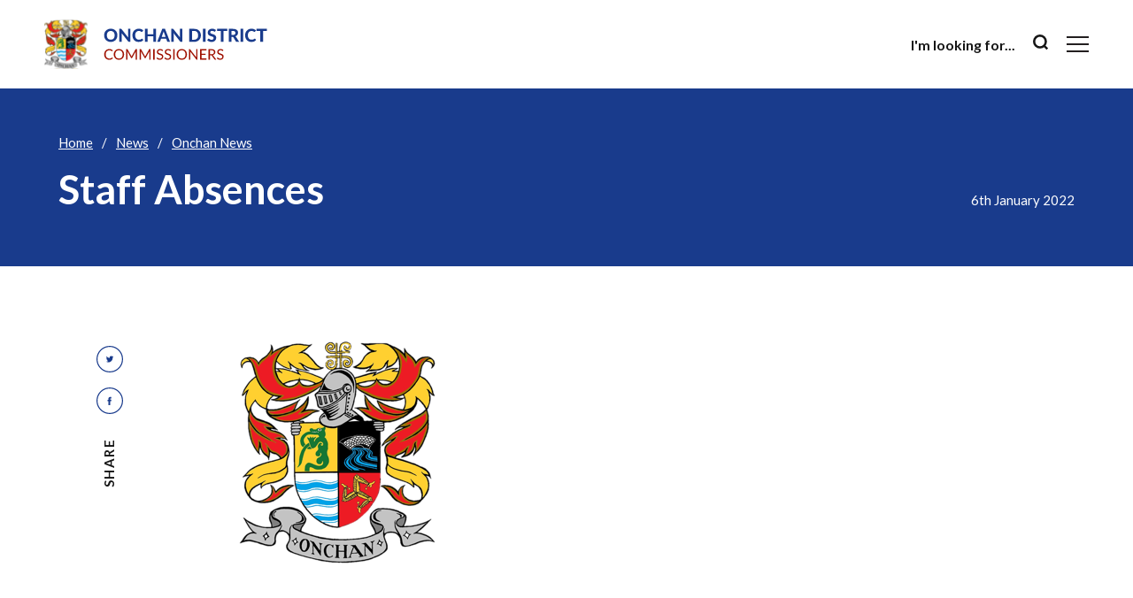

--- FILE ---
content_type: text/html; charset=utf-8
request_url: https://www.onchan.org.im/news/onchan-news/staffabsences
body_size: 3881
content:
<!doctype html>
<html lang="en">

<head>
	<meta charset="utf-8">
<meta name="viewport" content="width=device-width, initial-scale=1, shrink-to-fit=no">
<meta name="theme-color" content="#193B8C" />
<title>Staff Absences  - Onchan Commissioners</title>
<meta name="description" content="Staff Absences " />
<link rel="apple-touch-icon-precomposed" sizes="57x57" href="/assets/images/favicons/apple-touch-icon-57x57.png" />
<link rel="apple-touch-icon-precomposed" sizes="114x114" href="/assets/images/favicons/apple-touch-icon-114x114.png" />
<link rel="apple-touch-icon-precomposed" sizes="72x72" href="/assets/images/favicons/apple-touch-icon-72x72.png" />
<link rel="apple-touch-icon-precomposed" sizes="144x144" href="/assets/images/favicons/apple-touch-icon-144x144.png" />
<link rel="apple-touch-icon-precomposed" sizes="60x60" href="/assets/images/favicons/apple-touch-icon-60x60.png" />
<link rel="apple-touch-icon-precomposed" sizes="120x120" href="/assets/images/favicons/apple-touch-icon-120x120.png" />
<link rel="apple-touch-icon-precomposed" sizes="76x76" href="/assets/images/favicons/apple-touch-icon-76x76.png" />
<link rel="apple-touch-icon-precomposed" sizes="152x152" href="/assets/images/favicons/apple-touch-icon-152x152.png" />
<link rel="icon" type="image/png" href="/assets/images/favicons/favicon-196x196.png" sizes="196x196" />
<link rel="icon" type="image/png" href="/assets/images/favicons/favicon-96x96.png" sizes="96x96" />
<link rel="icon" type="image/png" href="/assets/images/favicons/favicon-32x32.png" sizes="32x32" />
<link rel="icon" type="image/png" href="/assets/images/favicons/favicon-16x16.png" sizes="16x16" />
<link rel="icon" type="image/png" href="/assets/images/favicons/favicon-128.png" sizes="128x128" />
<meta name="msapplication-TileImage" content="/assets/images/favicons/mstile-144x144.png" />
<meta name="msapplication-square70x70logo" content="/assets/images/favicons/mstile-70x70.png" />
<meta name="msapplication-square150x150logo" content="/assets/images/favicons/mstile-150x150.png" />
<meta name="msapplication-wide310x150logo" content="/assets/images/favicons/mstile-310x150.png" />
<meta name="msapplication-square310x310logo" content="/assets/images/favicons/mstile-310x310.png" />
<link rel="preconnect" href="https://cdn.jsdelivr.net" />
<link rel="stylesheet preload" as="style" href="https://cdn.jsdelivr.net/npm/bootstrap@5.1.3/dist/css/bootstrap.min.css" integrity="sha384-1BmE4kWBq78iYhFldvKuhfTAU6auU8tT94WrHftjDbrCEXSU1oBoqyl2QvZ6jIW3" crossorigin="anonymous">
<link rel="stylesheet preload" as="style" href="https://cdn.jsdelivr.net/npm/swiper@6.4.15/swiper-bundle.min.css" />
<link rel="stylesheet preload" as="style" href="/assets/css/style.css?1763388953">
<meta property="og:url" content="https://www.onchan.org.im/news/onchan-news/staffabsences" />
<meta property="og:type" content="article" />
<meta property="og:title" content="Staff Absences " />
<meta property="og:description" content="Staff Absences " />
<link rel="canonical" href="https://www.onchan.org.im/news/onchan-news/staffabsences" />
<script src="/assets/3rdParty/scripts/lazysizes.min.js" async=""></script>
<script>
  (function(i, s, o, g, r, a, m) {
      i['GoogleAnalyticsObject'] = r;
      i[r] = i[r] || function() {
          (i[r].q = i[r].q || []).push(arguments)
      }, i[r].l = 1 * new Date();
      a = s.createElement(o),
      m = s.getElementsByTagName(o)[0];
      a.async = 1;
      a.src = g;
      m.parentNode.insertBefore(a, m)
  })(window, document, 'script', '//www.google-analytics.com/analytics.js', 'ga');
  ga('create', 'UA-46061084-1', 'onchan.org.im');
  ga('send', 'pageview');
</script>
</head>

<body>

	<header>
	<div class="header-fix">
		<div class="collapse navbar-collapse" id="navbarToggler">
      <div class="left-col">
        <ul class="navbar-nav">
          <li class="nav-item">
            <a class="nav-link" href="/your-commissioners">About</a>
          </li>
          <li class="nav-item">
            <a class="nav-link" href="/library">Library</a>
          </li>
          <li class="nav-item">
            <a class="nav-link" href="/services">Services</a>
          </li>
          <li class="nav-item">
            <a class="nav-link" href="/public-information">Public Information</a>
          </li>
          <li class="nav-item">
            <a class="nav-link" href="/recreation/community-centre">Onchan Hub</a>
          </li>
          <li class="nav-item">
            <a class="nav-link" href="/recreation">Parks and Open Spaces</a>
          </li>
          <li class="nav-item">
            <a class="nav-link" href="/clubs-societies">Clubs & Societies</a>
          </li>
          <li class="nav-item">
            <a class="nav-link" href="/news">News</a>
          </li>
          <li class="nav-item">
            <a class="nav-link" href="/whats-on">Events</a>
          </li>
          <li class="nav-item">
            <a class="nav-link" href="/contact-us">Contact Us</a>
          </li>
        </ul>
      </div>
      <div class="right-col">
        <div class="row justify-content-between">
          <div class="col-md-6">
            <ul class="header-box-link">
              <li>
                <a href="/pay-online">
                  <p class="title">Pay</p>
                  <span>Make a payment</span>
                </a>
              </li>
              <li>
                <a href="/report-a-problem">
                  <p class="title">Report</p>
                  <span>Report a problem</span>
                </a>
              </li>
              <li>
                <a href="/news">
                  <p class="title">News</p>
                  <span>Latest updates</span>
                </a>
              </li>
            </ul>
          </div>
          <div class="col-md-6 col-lg-5 cta-info">
            <div class="sectionTitle">Visit Us</div>
            <p>Onchan District Commissioners<br>
Hawthorn Villa<br>
79 Main Road<br>
Onchan<br>
Isle of Man<br>
IM3 1RD</p>
            <div class="mb-md-3 pb-lg-3"></div>
            <div class="sectionTitle">Call Us</div>
            <div><strong>Out of Hours Number: </strong>07624 493314</div>
            <div><strong>Landline: </strong>01624 675564</div>
          </div>
        </div>
      </div>
    </div>
		<div class="container-fluid">
      <nav class="navbar">
        <a class="navbar-brand" href="/"><img src="/assets/images/logo.svg" alt="Onchan"></a>
        <div class="d-flex">
          <div class="search">
            <strong>I'm looking for...</strong>
            <span class="fa-search"></span>
          </div>
          <button class="navbar-toggler" type="button" data-toggle="collapse" data-target="#navbarToggler" aria-controls="navbarToggler" aria-expanded="false" aria-label="Toggle navigation">
            <span></span>
            <span></span>
            <span></span>
          </button>
        </div>
      </nav>
    </div>
	</div>
</header>

	<div class="head">
		<div class="container">
			<nav aria-label="breadcrumb">
				<ol class="breadcrumb">
					<li class="breadcrumb-item"><a href="/">Home</a></li>
					<li class="breadcrumb-item"><a href="/news">News</a></li>
					<li class="breadcrumb-item"><a href="/news/onchan-news">Onchan News</a></li>
				</ol>
			</nav>
			<div class="row align-items-end">
				<div class="col-md-10">
					<h1>Staff Absences </h1>
				</div>
				<div class="col-md-2 text-end">
					<time datetime="2022-01-06">6th January 2022</time>
				</div>
			</div>
		</div>
	</div>

	<div class="content">
		<div class="container">
			<div class="row flex-md-row-reverse justify-content-md-end">
				<article class="col-md-8">

					<div class="contentSlider">
						<div class="swiper-container">
							<div class="swiper-wrapper">
																<div class="swiper-slide">
									<img src="https://onchan.s3.eu-west-1.amazonaws.com/transparent-crest_015.png" alt="">
								</div>
															</div>
													</div>
					</div>
					<p>We would like to advise that the Authority are experiencing some staff absences. However, we will endeavour to keep our essential services running to the best of our ability.</p>
<p><br />Your patience and understanding would be appreciated.</p>
<p><br />Onchan District Commissioners apologise for any inconvenience this may cause.</p>				</article>
				<aside class="col-md-2">
					<div class="social-fix-wrapper">
						<div id="social-fix" class="social-dark">
							<ul>
								<li><a href="https://twitter.com/home?status=https%3A%2F%2Fwww.onchan.org.im%2Fnews%2Fonchan-news%2Fstaffabsences" title="Share on Twitter" rel="noopener noreferrer" target="_blank" class="ico-sn-dark-tw"></a></li>
								<li><a href="https://www.facebook.com/sharer/sharer.php?u=https%3A%2F%2Fwww.onchan.org.im%2Fnews%2Fonchan-news%2Fstaffabsences" title="Share on Facebook" rel="noopener noreferrer" target="_blank" class="ico-sn-dark-fb"></a></li>
							</ul>
							<span>Share</span>
						</div>
					</div>
				</aside>
			</div>
		</div>
	</div>
	<div class="my-content">
		<div class="container">
			<div class="row">
				<div class="col-md-8 offset-md-2">
					<h2>Latest News</h2>
					<div class="row-cards-list">
						<ul>
														<li>
								<a href="/news/onchan-news/ttrn100303">
									<div class="row align-items-center">
										<div class="col-md-5 col-xl-4">
											<div class="pic-wrapper">
												<div class="pic lazyload" data-bg=""></div>
											</div>
										</div>
										<div class="col-md-7 col-xl-8">
											<div class="text">
												<div class="title">MAIN ROAD & ELM TREE ROAD (ONCHAN) TEMPORARY PROHIBITION OF PARKING</div>
												<p>...<p>
												<time datetime="2026-01-23">23rd January 2026</time>
											</div>
										</div>
									</div>
								</a>
							</li>
														<li>
								<a href="/news/onchan-news/road-traffic-order-20-mph">
									<div class="row align-items-center">
										<div class="col-md-5 col-xl-4">
											<div class="pic-wrapper">
												<div class="pic lazyload" data-bg="https://onchan.s3.eu-west-1.amazonaws.com/thumb/20mph.jpg"></div>
											</div>
										</div>
										<div class="col-md-7 col-xl-8">
											<div class="text">
												<div class="title">SPEED LIMITS (VARIOUS ROADS) (EAST AREA) ORDER 2025 </div>
												<p>The Department of Infrastructure gives notice that it has made the following Order under the Road Traffic Regulation Act 1985 –
Speed L......<p>
												<time datetime="2026-01-16">16th January 2026</time>
											</div>
										</div>
									</div>
								</a>
							</li>
														<li>
								<a href="/news/onchan-news/local-government-amendment-bill-statement-on-behalf-of-the-board-of-onchan-district-commissioners">
									<div class="row align-items-center">
										<div class="col-md-5 col-xl-4">
											<div class="pic-wrapper">
												<div class="pic lazyload" data-bg="https://onchan.s3.eu-west-1.amazonaws.com/thumb/tynwald-house-from-church%282%29_cc104691.jpg"></div>
											</div>
										</div>
										<div class="col-md-7 col-xl-8">
											<div class="text">
												<div class="title">Local Government (Amendment) Bill – Statement on Behalf of the Board of Onchan District Commissioners</div>
												<p>Tomorrow (Tuesday, 13 January 2025), the Members of the House of Keys will debate a Bill that local authorities island wide, including On......<p>
												<time datetime="2026-01-12">12th January 2026</time>
											</div>
										</div>
									</div>
								</a>
							</li>
													</ul>
						<a href="/news" class="btn btn-mt">See all news</a>
					</div>
				</div>
			</div>
		</div>
	</div>

	<footer>
	<div class="container">
		<p class="logo">Onchan Commissioners</p>
		<div class="cta-social">
			<div>
				<p><p>Proud supporters of the Traa dy Liooar<br />Scheme in association with <a href="https://www.dementiafriends.org.uk/WEBTrainingDetails?id=a052000000RaFseAAF&amp;user_type=#.YuEIsezMKi4" target="_blank" rel="noopener">Dementia Friends</a>.</p></p>
			</div>
			<div class="social">
								<a href="https://www.facebook.com/pages/Onchan-District-Commissioners/109539592463085" target="_blank" rel="noopener noreferrer" class="ico-sn-fb" title="Follow us on Facebook"></a>
																<a href="https://www.instagram.com/onchancommissioners/" target="_blank" rel="noopener noreferrer" class="ico-sn-ig" title="Follow us on Instagram"></a>
							</div>
		</div>
		<div class="copy-links">
			<p class="links">
				<span>
					<a href="/contact-us">Contact Us</a>
										<a href="/legal/accessibility">Accessibility</a></span>
										<a href="/legal/privacy">Privacy Policy </a></span>
										<a href="/legal/terms-of-use">Terms of Use</a></span>
										<a href="/legal/cookies">Cookie Policy</a></span>
										<span class="webBy">Website by <a rel="noopener noreferrer" target="_blank" href="http://www.dotperformance.com">DotPerformance</a>
				</span>
			</p>
			<p>&copy; Onchan District Commissioners 2026.</p>
		</div>
	</div>

</footer>

<div class="big-search">
	<button id="btn-search-close" class="btn btn--search-close" aria-label="Close search form">
		<svg xmlns="http://www.w3.org/2000/svg" width="30" height="30" viewBox="0 0 492 492">
			<path d="M300.188 246L484.14 62.04c5.06-5.064 7.852-11.82 7.86-19.024 0-7.208-2.792-13.972-7.86-19.028L468.02 7.872C462.952 2.796 456.196.016 448.984.016c-7.2 0-13.956 2.78-19.024 7.856L246.008 191.82 62.048 7.872C56.988 2.796 50.228.016 43.02.016c-7.2 0-13.96 2.78-19.02 7.856L7.872 23.988c-10.496 10.496-10.496 27.568 0 38.052L191.828 246 7.872 429.952C2.808 435.024.02 441.78.02 448.984c0 7.204 2.788 13.96 7.852 19.028l16.124 16.116c5.06 5.072 11.824 7.856 19.02 7.856 7.208 0 13.968-2.784 19.028-7.856l183.96-183.952 183.952 183.952c5.068 5.072 11.824 7.856 19.024 7.856h.008c7.204 0 13.96-2.784 19.028-7.856l16.12-16.116c5.06-5.064 7.852-11.824 7.852-19.028 0-7.204-2.792-13.96-7.852-19.028L300.188 246z" fill="#ffffff" data-original="#193B8C" xmlns="http://www.w3.org/2000/svg"/>
		</svg>
	</button>
	<form class="search__form" action="/search" method="post">
		<input class="search__input" name="search" type="search" placeholder="" autocomplete="off" autocorrect="off" autocapitalize="off" spellcheck="false" />
		<span class="search__info">Hit enter to search or ESC to close</span>
	</form>
</div>

<script src="https://cdn.jsdelivr.net/npm/jquery@3.6.0/dist/jquery.min.js"></script>
<script src="https://cdn.jsdelivr.net/npm/bootstrap@5.1.3/dist/js/bootstrap.bundle.min.js" integrity="sha384-ka7Sk0Gln4gmtz2MlQnikT1wXgYsOg+OMhuP+IlRH9sENBO0LRn5q+8nbTov4+1p" crossorigin="anonymous"></script>
<script src="https://cdn.jsdelivr.net/npm/swiper@6.4.15/swiper-bundle.min.js"></script>
<script src="https://cdn.jsdelivr.net/npm/gsap@3.12.5/dist/gsap.min.js"></script>
<script src="https://cdn.jsdelivr.net/npm/gsap@3.12.5/dist/ScrollTrigger.min.js"></script>
<script src="/assets/scripts/misc.js"></script>
	
</body>
</html>


--- FILE ---
content_type: image/svg+xml
request_url: https://www.onchan.org.im/assets/images/logo.svg
body_size: 143765
content:
<svg width="276" height="60" viewBox="0 0 276 60" fill="none" xmlns="http://www.w3.org/2000/svg" xmlns:xlink="http://www.w3.org/1999/xlink">
<path d="M90.1617 19.014C90.1617 20.18 89.9637 21.2617 89.5677 22.259C89.1791 23.2563 88.6254 24.118 87.9067 24.844C87.1954 25.57 86.3374 26.142 85.3327 26.56C84.3281 26.9707 83.2134 27.176 81.9887 27.176C80.7641 27.176 79.6494 26.9707 78.6447 26.56C77.6401 26.142 76.7784 25.57 76.0597 24.844C75.3411 24.118 74.7837 23.2563 74.3877 22.259C73.9991 21.2617 73.8047 20.18 73.8047 19.014C73.8047 17.848 73.9991 16.77 74.3877 15.78C74.7837 14.7827 75.3411 13.921 76.0597 13.195C76.7784 12.469 77.6401 11.9007 78.6447 11.49C79.6494 11.072 80.7641 10.863 81.9887 10.863C83.2134 10.863 84.3281 11.072 85.3327 11.49C86.3374 11.9007 87.1954 12.4727 87.9067 13.206C88.6254 13.932 89.1791 14.7937 89.5677 15.791C89.9637 16.781 90.1617 17.8553 90.1617 19.014ZM86.7847 19.014C86.7847 18.178 86.6747 17.43 86.4547 16.77C86.2347 16.1027 85.9157 15.538 85.4977 15.076C85.0871 14.6067 84.5847 14.251 83.9907 14.009C83.4041 13.7597 82.7367 13.635 81.9887 13.635C81.2407 13.635 80.5697 13.7597 79.9757 14.009C79.3817 14.251 78.8757 14.6067 78.4577 15.076C78.0471 15.538 77.7317 16.1027 77.5117 16.77C77.2917 17.43 77.1817 18.178 77.1817 19.014C77.1817 19.8573 77.2917 20.6127 77.5117 21.28C77.7317 21.94 78.0471 22.501 78.4577 22.963C78.8757 23.425 79.3817 23.7807 79.9757 24.03C80.5697 24.272 81.2407 24.393 81.9887 24.393C82.7367 24.393 83.4041 24.272 83.9907 24.03C84.5847 23.7807 85.0871 23.425 85.4977 22.963C85.9157 22.501 86.2347 21.94 86.4547 21.28C86.6747 20.6127 86.7847 19.8573 86.7847 19.014ZM106.245 11.039V27H104.54C104.283 27 104.067 26.9597 103.891 26.879C103.715 26.791 103.542 26.6443 103.374 26.439L95.4208 16.319C95.4428 16.5757 95.4574 16.8287 95.4648 17.078C95.4794 17.3273 95.4868 17.5583 95.4868 17.771V27H92.5718V11.039H94.3098C94.4491 11.039 94.5664 11.0463 94.6618 11.061C94.7644 11.0683 94.8561 11.094 94.9368 11.138C95.0174 11.1747 95.0944 11.226 95.1678 11.292C95.2411 11.358 95.3218 11.446 95.4098 11.556L103.418 21.72C103.388 21.4413 103.366 21.1737 103.352 20.917C103.337 20.653 103.33 20.4037 103.33 20.169V11.039H106.245ZM120.455 23.073C120.639 23.073 120.793 23.139 120.917 23.271L122.226 24.668C121.581 25.4893 120.778 26.1127 119.817 26.538C118.864 26.9633 117.727 27.176 116.407 27.176C115.212 27.176 114.138 26.9743 113.184 26.571C112.231 26.1603 111.421 25.592 110.753 24.866C110.086 24.14 109.573 23.2783 109.213 22.281C108.854 21.2837 108.674 20.1947 108.674 19.014C108.674 18.222 108.759 17.4703 108.927 16.759C109.103 16.0403 109.356 15.3803 109.686 14.779C110.016 14.1777 110.412 13.635 110.874 13.151C111.344 12.667 111.872 12.2563 112.458 11.919C113.045 11.5743 113.683 11.314 114.372 11.138C115.069 10.9547 115.81 10.863 116.594 10.863C117.181 10.863 117.735 10.9143 118.255 11.017C118.783 11.1197 119.275 11.2627 119.729 11.446C120.184 11.6293 120.602 11.853 120.983 12.117C121.372 12.3737 121.72 12.656 122.028 12.964L120.917 14.482C120.851 14.5773 120.767 14.6617 120.664 14.735C120.562 14.8083 120.422 14.845 120.246 14.845C120.07 14.845 119.891 14.7827 119.707 14.658C119.531 14.5333 119.311 14.394 119.047 14.24C118.791 14.086 118.464 13.9467 118.068 13.822C117.68 13.6973 117.185 13.635 116.583 13.635C115.916 13.635 115.304 13.756 114.746 13.998C114.189 14.24 113.709 14.592 113.305 15.054C112.909 15.5087 112.601 16.0697 112.381 16.737C112.161 17.4043 112.051 18.1633 112.051 19.014C112.051 19.872 112.169 20.6383 112.403 21.313C112.645 21.9803 112.972 22.545 113.382 23.007C113.8 23.469 114.284 23.821 114.834 24.063C115.392 24.2977 115.986 24.415 116.616 24.415C116.99 24.415 117.328 24.3967 117.628 24.36C117.936 24.3233 118.219 24.261 118.475 24.173C118.739 24.085 118.985 23.9713 119.212 23.832C119.447 23.6927 119.682 23.5167 119.916 23.304C119.997 23.238 120.081 23.183 120.169 23.139C120.257 23.095 120.353 23.073 120.455 23.073ZM137.762 11.039V27H134.44V20.125H127.411V27H124.089V11.039H127.411V17.815H134.44V11.039H137.762ZM149.531 20.939L147.804 16.055C147.701 15.7983 147.591 15.4977 147.474 15.153C147.364 14.8083 147.258 14.4343 147.155 14.031C147.052 14.4417 146.942 14.823 146.825 15.175C146.715 15.5197 146.609 15.8203 146.506 16.077L144.79 20.939H149.531ZM155.075 27H152.512C152.226 27 151.991 26.934 151.808 26.802C151.632 26.6627 151.5 26.4867 151.412 26.274L150.334 23.227H143.976L142.898 26.274C142.825 26.4573 142.696 26.626 142.513 26.78C142.33 26.9267 142.099 27 141.82 27H139.235L145.472 11.039H148.849L155.075 27ZM170.225 11.039V27H168.52C168.264 27 168.047 26.9597 167.871 26.879C167.695 26.791 167.523 26.6443 167.354 26.439L159.401 16.319C159.423 16.5757 159.438 16.8287 159.445 17.078C159.46 17.3273 159.467 17.5583 159.467 17.771V27H156.552V11.039H158.29C158.43 11.039 158.547 11.0463 158.642 11.061C158.745 11.0683 158.837 11.094 158.917 11.138C158.998 11.1747 159.075 11.226 159.148 11.292C159.222 11.358 159.302 11.446 159.39 11.556L167.398 21.72C167.369 21.4413 167.347 21.1737 167.332 20.917C167.318 20.653 167.31 20.4037 167.31 20.169V11.039H170.225ZM193.1 19.014C193.1 20.18 192.902 21.2543 192.506 22.237C192.117 23.2123 191.563 24.052 190.845 24.756C190.133 25.46 189.275 26.01 188.271 26.406C187.266 26.802 186.151 27 184.927 27H178.789V11.039H184.927C186.151 11.039 187.266 11.237 188.271 11.633C189.275 12.029 190.133 12.5827 190.845 13.294C191.563 13.998 192.117 14.8377 192.506 15.813C192.902 16.7883 193.1 17.8553 193.1 19.014ZM189.712 19.014C189.712 18.178 189.602 17.4263 189.382 16.759C189.162 16.0917 188.846 15.527 188.436 15.065C188.025 14.603 187.523 14.2473 186.929 13.998C186.342 13.7487 185.675 13.624 184.927 13.624H182.111V24.415H184.927C185.675 24.415 186.342 24.294 186.929 24.052C187.523 23.8027 188.025 23.447 188.436 22.985C188.846 22.5157 189.162 21.9473 189.382 21.28C189.602 20.6127 189.712 19.8573 189.712 19.014ZM198.847 27H195.525V11.039H198.847V27ZM210.831 14.097C210.728 14.2657 210.622 14.3903 210.512 14.471C210.409 14.5443 210.274 14.581 210.105 14.581C209.944 14.581 209.768 14.526 209.577 14.416C209.394 14.2987 209.177 14.174 208.928 14.042C208.679 13.91 208.393 13.789 208.07 13.679C207.747 13.5617 207.37 13.503 206.937 13.503C206.174 13.503 205.602 13.6753 205.221 14.02C204.84 14.3573 204.649 14.801 204.649 15.351C204.649 15.703 204.752 15.9963 204.957 16.231C205.17 16.4583 205.445 16.6563 205.782 16.825C206.127 16.9937 206.515 17.144 206.948 17.276C207.381 17.408 207.824 17.5547 208.279 17.716C208.734 17.87 209.177 18.0533 209.61 18.266C210.043 18.4787 210.428 18.7463 210.765 19.069C211.11 19.3917 211.385 19.7877 211.59 20.257C211.803 20.719 211.909 21.2837 211.909 21.951C211.909 22.677 211.781 23.359 211.524 23.997C211.275 24.6277 210.912 25.1813 210.435 25.658C209.958 26.1273 209.368 26.4977 208.664 26.769C207.967 27.0403 207.175 27.176 206.288 27.176C205.782 27.176 205.276 27.1247 204.77 27.022C204.271 26.9193 203.787 26.7763 203.318 26.593C202.856 26.4097 202.42 26.1897 202.009 25.933C201.598 25.6763 201.239 25.3903 200.931 25.075L201.899 23.513C201.98 23.3957 202.086 23.3003 202.218 23.227C202.35 23.1463 202.489 23.106 202.636 23.106C202.834 23.106 203.043 23.1793 203.263 23.326C203.483 23.4727 203.736 23.634 204.022 23.81C204.308 23.986 204.638 24.1473 205.012 24.294C205.393 24.4407 205.848 24.514 206.376 24.514C207.146 24.514 207.74 24.338 208.158 23.986C208.583 23.634 208.796 23.1097 208.796 22.413C208.796 22.0097 208.69 21.6833 208.477 21.434C208.272 21.1847 208 20.9757 207.663 20.807C207.326 20.6383 206.941 20.4953 206.508 20.378C206.075 20.2533 205.632 20.1177 205.177 19.971C204.722 19.8243 204.279 19.6483 203.846 19.443C203.413 19.2377 203.028 18.9663 202.691 18.629C202.354 18.2917 202.079 17.8737 201.866 17.375C201.661 16.8763 201.558 16.2567 201.558 15.516C201.558 14.922 201.675 14.3463 201.91 13.789C202.145 13.2317 202.489 12.7367 202.944 12.304C203.399 11.8713 203.956 11.523 204.616 11.259C205.283 10.995 206.046 10.863 206.904 10.863C207.865 10.863 208.752 11.0133 209.566 11.314C210.387 11.6073 211.08 12.018 211.645 12.546L210.831 14.097ZM225.599 13.701H220.935V27H217.624V13.701H212.96V11.039H225.599V13.701ZM232.574 18.596C233.109 18.596 233.571 18.53 233.96 18.398C234.348 18.2587 234.667 18.0717 234.917 17.837C235.166 17.595 235.349 17.3127 235.467 16.99C235.584 16.6673 235.643 16.3153 235.643 15.934C235.643 15.1787 235.39 14.592 234.884 14.174C234.385 13.756 233.622 13.547 232.596 13.547H230.88V18.596H232.574ZM240.307 27H237.326C236.768 27 236.365 26.7873 236.116 26.362L233.08 21.467C232.955 21.2763 232.816 21.137 232.662 21.049C232.515 20.961 232.295 20.917 232.002 20.917H230.88V27H227.58V11.039H232.596C233.71 11.039 234.664 11.1563 235.456 11.391C236.248 11.6183 236.897 11.9373 237.403 12.348C237.909 12.7587 238.279 13.25 238.514 13.822C238.748 14.3867 238.866 15.01 238.866 15.692C238.866 16.22 238.789 16.7223 238.635 17.199C238.488 17.6683 238.272 18.0973 237.986 18.486C237.7 18.8747 237.348 19.2193 236.93 19.52C236.512 19.8207 236.035 20.0627 235.5 20.246C235.712 20.3633 235.91 20.5063 236.094 20.675C236.277 20.8363 236.442 21.0307 236.589 21.258L240.307 27ZM245.189 27H241.867V11.039H245.189V27ZM259.395 23.073C259.578 23.073 259.732 23.139 259.857 23.271L261.166 24.668C260.521 25.4893 259.718 26.1127 258.757 26.538C257.804 26.9633 256.667 27.176 255.347 27.176C254.152 27.176 253.077 26.9743 252.124 26.571C251.171 26.1603 250.36 25.592 249.693 24.866C249.026 24.14 248.512 23.2783 248.153 22.281C247.794 21.2837 247.614 20.1947 247.614 19.014C247.614 18.222 247.698 17.4703 247.867 16.759C248.043 16.0403 248.296 15.3803 248.626 14.779C248.956 14.1777 249.352 13.635 249.814 13.151C250.283 12.667 250.811 12.2563 251.398 11.919C251.985 11.5743 252.623 11.314 253.312 11.138C254.009 10.9547 254.749 10.863 255.534 10.863C256.121 10.863 256.674 10.9143 257.195 11.017C257.723 11.1197 258.214 11.2627 258.669 11.446C259.124 11.6293 259.542 11.853 259.923 12.117C260.312 12.3737 260.66 12.656 260.968 12.964L259.857 14.482C259.791 14.5773 259.707 14.6617 259.604 14.735C259.501 14.8083 259.362 14.845 259.186 14.845C259.01 14.845 258.83 14.7827 258.647 14.658C258.471 14.5333 258.251 14.394 257.987 14.24C257.73 14.086 257.404 13.9467 257.008 13.822C256.619 13.6973 256.124 13.635 255.523 13.635C254.856 13.635 254.243 13.756 253.686 13.998C253.129 14.24 252.648 14.592 252.245 15.054C251.849 15.5087 251.541 16.0697 251.321 16.737C251.101 17.4043 250.991 18.1633 250.991 19.014C250.991 19.872 251.108 20.6383 251.343 21.313C251.585 21.9803 251.911 22.545 252.322 23.007C252.74 23.469 253.224 23.821 253.774 24.063C254.331 24.2977 254.925 24.415 255.556 24.415C255.93 24.415 256.267 24.3967 256.568 24.36C256.876 24.3233 257.158 24.261 257.415 24.173C257.679 24.085 257.925 23.9713 258.152 23.832C258.387 23.6927 258.621 23.5167 258.856 23.304C258.937 23.238 259.021 23.183 259.109 23.139C259.197 23.095 259.292 23.073 259.395 23.073ZM274.326 13.701H269.662V27H266.351V13.701H261.687V11.039H274.326V13.701Z" fill="#193B8C"/>
<path d="M83.7687 46.336C83.8647 46.336 83.9487 46.375 84.0207 46.453L84.7137 47.2C84.1857 47.812 83.5437 48.289 82.7877 48.631C82.0377 48.973 81.1287 49.144 80.0607 49.144C79.1367 49.144 78.2967 48.985 77.5407 48.667C76.7847 48.343 76.1397 47.893 75.6057 47.317C75.0717 46.735 74.6577 46.039 74.3637 45.229C74.0697 44.419 73.9227 43.528 73.9227 42.556C73.9227 41.584 74.0757 40.693 74.3817 39.883C74.6877 39.073 75.1167 38.377 75.6687 37.795C76.2267 37.213 76.8927 36.763 77.6667 36.445C78.4407 36.121 79.2957 35.959 80.2317 35.959C81.1497 35.959 81.9597 36.106 82.6617 36.4C83.3637 36.694 83.9817 37.093 84.5157 37.597L83.9397 38.398C83.9037 38.458 83.8557 38.509 83.7957 38.551C83.7417 38.587 83.6667 38.605 83.5707 38.605C83.4627 38.605 83.3307 38.548 83.1747 38.434C83.0187 38.314 82.8147 38.182 82.5627 38.038C82.3107 37.894 81.9957 37.765 81.6177 37.651C81.2397 37.531 80.7747 37.471 80.2227 37.471C79.5567 37.471 78.9477 37.588 78.3957 37.822C77.8437 38.05 77.3667 38.383 76.9647 38.821C76.5687 39.259 76.2597 39.793 76.0377 40.423C75.8157 41.053 75.7047 41.764 75.7047 42.556C75.7047 43.36 75.8187 44.077 76.0467 44.707C76.2807 45.337 76.5957 45.871 76.9917 46.309C77.3937 46.741 77.8647 47.071 78.4047 47.299C78.9507 47.527 79.5387 47.641 80.1687 47.641C80.5527 47.641 80.8977 47.62 81.2037 47.578C81.5157 47.53 81.8007 47.458 82.0587 47.362C82.3227 47.266 82.5657 47.146 82.7877 47.002C83.0157 46.852 83.2407 46.675 83.4627 46.471C83.5647 46.381 83.6667 46.336 83.7687 46.336ZM98.4081 42.556C98.4081 43.522 98.2551 44.41 97.9491 45.22C97.6431 46.024 97.2111 46.717 96.6531 47.299C96.0951 47.881 95.4231 48.334 94.6371 48.658C93.8571 48.976 92.9931 49.135 92.0451 49.135C91.0971 49.135 90.2331 48.976 89.4531 48.658C88.6731 48.334 88.0041 47.881 87.4461 47.299C86.8881 46.717 86.4561 46.024 86.1501 45.22C85.8441 44.41 85.6911 43.522 85.6911 42.556C85.6911 41.59 85.8441 40.705 86.1501 39.901C86.4561 39.091 86.8881 38.395 87.4461 37.813C88.0041 37.225 88.6731 36.769 89.4531 36.445C90.2331 36.121 91.0971 35.959 92.0451 35.959C92.9931 35.959 93.8571 36.121 94.6371 36.445C95.4231 36.769 96.0951 37.225 96.6531 37.813C97.2111 38.395 97.6431 39.091 97.9491 39.901C98.2551 40.705 98.4081 41.59 98.4081 42.556ZM96.6171 42.556C96.6171 41.764 96.5091 41.053 96.2931 40.423C96.0771 39.793 95.7711 39.262 95.3751 38.83C94.9791 38.392 94.4991 38.056 93.9351 37.822C93.3711 37.588 92.7411 37.471 92.0451 37.471C91.3551 37.471 90.7281 37.588 90.1641 37.822C89.6001 38.056 89.1171 38.392 88.7151 38.83C88.3191 39.262 88.0131 39.793 87.7971 40.423C87.5811 41.053 87.4731 41.764 87.4731 42.556C87.4731 43.348 87.5811 44.059 87.7971 44.689C88.0131 45.313 88.3191 45.844 88.7151 46.282C89.1171 46.714 89.6001 47.047 90.1641 47.281C90.7281 47.509 91.3551 47.623 92.0451 47.623C92.7411 47.623 93.3711 47.509 93.9351 47.281C94.4991 47.047 94.9791 46.714 95.3751 46.282C95.7711 45.844 96.0771 45.313 96.2931 44.689C96.5091 44.059 96.6171 43.348 96.6171 42.556ZM114.325 36.103V49H112.795V39.523C112.795 39.397 112.798 39.262 112.804 39.118C112.816 38.974 112.828 38.827 112.84 38.677L108.412 46.741C108.274 47.011 108.064 47.146 107.782 47.146H107.53C107.248 47.146 107.038 47.011 106.9 46.741L102.382 38.641C102.418 38.959 102.436 39.253 102.436 39.523V49H100.906V36.103H102.193C102.349 36.103 102.469 36.118 102.553 36.148C102.637 36.178 102.718 36.262 102.796 36.4L107.251 44.338C107.323 44.482 107.392 44.632 107.458 44.788C107.53 44.944 107.596 45.103 107.656 45.265C107.716 45.103 107.779 44.944 107.845 44.788C107.911 44.626 107.983 44.473 108.061 44.329L112.435 36.4C112.507 36.262 112.585 36.178 112.669 36.148C112.759 36.118 112.882 36.103 113.038 36.103H114.325ZM131.042 36.103V49H129.512V39.523C129.512 39.397 129.515 39.262 129.521 39.118C129.533 38.974 129.545 38.827 129.557 38.677L125.129 46.741C124.991 47.011 124.781 47.146 124.499 47.146H124.247C123.965 47.146 123.755 47.011 123.617 46.741L119.099 38.641C119.135 38.959 119.153 39.253 119.153 39.523V49H117.623V36.103H118.91C119.066 36.103 119.186 36.118 119.27 36.148C119.354 36.178 119.435 36.262 119.513 36.4L123.968 44.338C124.04 44.482 124.109 44.632 124.175 44.788C124.247 44.944 124.313 45.103 124.373 45.265C124.433 45.103 124.496 44.944 124.562 44.788C124.628 44.626 124.7 44.473 124.778 44.329L129.152 36.4C129.224 36.262 129.302 36.178 129.386 36.148C129.476 36.118 129.599 36.103 129.755 36.103H131.042ZM136.086 49H134.34V36.103H136.086V49ZM145.982 38.119C145.928 38.209 145.868 38.278 145.802 38.326C145.742 38.368 145.667 38.389 145.577 38.389C145.475 38.389 145.355 38.338 145.217 38.236C145.079 38.134 144.905 38.023 144.695 37.903C144.491 37.777 144.242 37.663 143.948 37.561C143.66 37.459 143.309 37.408 142.895 37.408C142.505 37.408 142.16 37.462 141.86 37.57C141.566 37.672 141.317 37.813 141.113 37.993C140.915 38.173 140.765 38.386 140.663 38.632C140.561 38.872 140.51 39.133 140.51 39.415C140.51 39.775 140.597 40.075 140.771 40.315C140.951 40.549 141.185 40.75 141.473 40.918C141.767 41.086 142.097 41.233 142.463 41.359C142.835 41.479 143.213 41.605 143.597 41.737C143.987 41.869 144.365 42.019 144.731 42.187C145.103 42.349 145.433 42.556 145.721 42.808C146.015 43.06 146.249 43.369 146.423 43.735C146.603 44.101 146.693 44.551 146.693 45.085C146.693 45.649 146.597 46.18 146.405 46.678C146.213 47.17 145.931 47.599 145.559 47.965C145.193 48.331 144.74 48.619 144.2 48.829C143.666 49.039 143.057 49.144 142.373 49.144C141.533 49.144 140.771 48.994 140.087 48.694C139.403 48.388 138.818 47.977 138.332 47.461L138.836 46.633C138.884 46.567 138.941 46.513 139.007 46.471C139.079 46.423 139.157 46.399 139.241 46.399C139.319 46.399 139.406 46.432 139.502 46.498C139.604 46.558 139.718 46.636 139.844 46.732C139.97 46.828 140.114 46.933 140.276 47.047C140.438 47.161 140.621 47.266 140.825 47.362C141.035 47.458 141.272 47.539 141.536 47.605C141.8 47.665 142.097 47.695 142.427 47.695C142.841 47.695 143.21 47.638 143.534 47.524C143.858 47.41 144.131 47.251 144.353 47.047C144.581 46.837 144.755 46.588 144.875 46.3C144.995 46.012 145.055 45.691 145.055 45.337C145.055 44.947 144.965 44.629 144.785 44.383C144.611 44.131 144.38 43.921 144.092 43.753C143.804 43.585 143.474 43.444 143.102 43.33C142.73 43.21 142.352 43.09 141.968 42.97C141.584 42.844 141.206 42.7 140.834 42.538C140.462 42.376 140.132 42.166 139.844 41.908C139.556 41.65 139.322 41.329 139.142 40.945C138.968 40.555 138.881 40.075 138.881 39.505C138.881 39.049 138.968 38.608 139.142 38.182C139.322 37.756 139.58 37.378 139.916 37.048C140.258 36.718 140.675 36.454 141.167 36.256C141.665 36.058 142.235 35.959 142.877 35.959C143.597 35.959 144.251 36.073 144.839 36.301C145.433 36.529 145.955 36.859 146.405 37.291L145.982 38.119ZM155.755 38.119C155.701 38.209 155.641 38.278 155.575 38.326C155.515 38.368 155.44 38.389 155.35 38.389C155.248 38.389 155.128 38.338 154.99 38.236C154.852 38.134 154.678 38.023 154.468 37.903C154.264 37.777 154.015 37.663 153.721 37.561C153.433 37.459 153.082 37.408 152.668 37.408C152.278 37.408 151.933 37.462 151.633 37.57C151.339 37.672 151.09 37.813 150.886 37.993C150.688 38.173 150.538 38.386 150.436 38.632C150.334 38.872 150.283 39.133 150.283 39.415C150.283 39.775 150.37 40.075 150.544 40.315C150.724 40.549 150.958 40.75 151.246 40.918C151.54 41.086 151.87 41.233 152.236 41.359C152.608 41.479 152.986 41.605 153.37 41.737C153.76 41.869 154.138 42.019 154.504 42.187C154.876 42.349 155.206 42.556 155.494 42.808C155.788 43.06 156.022 43.369 156.196 43.735C156.376 44.101 156.466 44.551 156.466 45.085C156.466 45.649 156.37 46.18 156.178 46.678C155.986 47.17 155.704 47.599 155.332 47.965C154.966 48.331 154.513 48.619 153.973 48.829C153.439 49.039 152.83 49.144 152.146 49.144C151.306 49.144 150.544 48.994 149.86 48.694C149.176 48.388 148.591 47.977 148.105 47.461L148.609 46.633C148.657 46.567 148.714 46.513 148.78 46.471C148.852 46.423 148.93 46.399 149.014 46.399C149.092 46.399 149.179 46.432 149.275 46.498C149.377 46.558 149.491 46.636 149.617 46.732C149.743 46.828 149.887 46.933 150.049 47.047C150.211 47.161 150.394 47.266 150.598 47.362C150.808 47.458 151.045 47.539 151.309 47.605C151.573 47.665 151.87 47.695 152.2 47.695C152.614 47.695 152.983 47.638 153.307 47.524C153.631 47.41 153.904 47.251 154.126 47.047C154.354 46.837 154.528 46.588 154.648 46.3C154.768 46.012 154.828 45.691 154.828 45.337C154.828 44.947 154.738 44.629 154.558 44.383C154.384 44.131 154.153 43.921 153.865 43.753C153.577 43.585 153.247 43.444 152.875 43.33C152.503 43.21 152.125 43.09 151.741 42.97C151.357 42.844 150.979 42.7 150.607 42.538C150.235 42.376 149.905 42.166 149.617 41.908C149.329 41.65 149.095 41.329 148.915 40.945C148.741 40.555 148.654 40.075 148.654 39.505C148.654 39.049 148.741 38.608 148.915 38.182C149.095 37.756 149.353 37.378 149.689 37.048C150.031 36.718 150.448 36.454 150.94 36.256C151.438 36.058 152.008 35.959 152.65 35.959C153.37 35.959 154.024 36.073 154.612 36.301C155.206 36.529 155.728 36.859 156.178 37.291L155.755 38.119ZM160.678 49H158.932V36.103H160.678V49ZM175.892 42.556C175.892 43.522 175.739 44.41 175.433 45.22C175.127 46.024 174.695 46.717 174.137 47.299C173.579 47.881 172.907 48.334 172.121 48.658C171.341 48.976 170.477 49.135 169.529 49.135C168.581 49.135 167.717 48.976 166.937 48.658C166.157 48.334 165.488 47.881 164.93 47.299C164.372 46.717 163.94 46.024 163.634 45.22C163.328 44.41 163.175 43.522 163.175 42.556C163.175 41.59 163.328 40.705 163.634 39.901C163.94 39.091 164.372 38.395 164.93 37.813C165.488 37.225 166.157 36.769 166.937 36.445C167.717 36.121 168.581 35.959 169.529 35.959C170.477 35.959 171.341 36.121 172.121 36.445C172.907 36.769 173.579 37.225 174.137 37.813C174.695 38.395 175.127 39.091 175.433 39.901C175.739 40.705 175.892 41.59 175.892 42.556ZM174.101 42.556C174.101 41.764 173.993 41.053 173.777 40.423C173.561 39.793 173.255 39.262 172.859 38.83C172.463 38.392 171.983 38.056 171.419 37.822C170.855 37.588 170.225 37.471 169.529 37.471C168.839 37.471 168.212 37.588 167.648 37.822C167.084 38.056 166.601 38.392 166.199 38.83C165.803 39.262 165.497 39.793 165.281 40.423C165.065 41.053 164.957 41.764 164.957 42.556C164.957 43.348 165.065 44.059 165.281 44.689C165.497 45.313 165.803 45.844 166.199 46.282C166.601 46.714 167.084 47.047 167.648 47.281C168.212 47.509 168.839 47.623 169.529 47.623C170.225 47.623 170.855 47.509 171.419 47.281C171.983 47.047 172.463 46.714 172.859 46.282C173.255 45.844 173.561 45.313 173.777 44.689C173.993 44.059 174.101 43.348 174.101 42.556ZM188.84 36.103V49H187.967C187.829 49 187.712 48.976 187.616 48.928C187.526 48.88 187.436 48.799 187.346 48.685L179.885 38.965C179.897 39.115 179.906 39.262 179.912 39.406C179.918 39.55 179.921 39.685 179.921 39.811V49H178.391V36.103H179.291C179.369 36.103 179.435 36.109 179.489 36.121C179.543 36.127 179.591 36.142 179.633 36.166C179.675 36.184 179.717 36.214 179.759 36.256C179.801 36.292 179.846 36.34 179.894 36.4L187.355 46.111C187.343 45.955 187.331 45.805 187.319 45.661C187.313 45.511 187.31 45.37 187.31 45.238V36.103H188.84ZM200.093 47.578L200.084 49H192.137V36.103H200.084V37.525H193.883V41.809H198.905V43.177H193.883V47.578H200.093ZM206.098 42.349C206.602 42.349 207.046 42.289 207.43 42.169C207.82 42.043 208.144 41.869 208.402 41.647C208.666 41.419 208.864 41.149 208.996 40.837C209.128 40.525 209.194 40.18 209.194 39.802C209.194 39.034 208.942 38.455 208.438 38.065C207.934 37.675 207.178 37.48 206.17 37.48H204.262V42.349H206.098ZM212.056 49H210.508C210.19 49 209.956 48.877 209.806 48.631L206.458 44.023C206.356 43.879 206.245 43.777 206.125 43.717C206.011 43.651 205.831 43.618 205.585 43.618H204.262V49H202.525V36.103H206.17C206.986 36.103 207.691 36.187 208.285 36.355C208.879 36.517 209.368 36.754 209.752 37.066C210.142 37.378 210.43 37.756 210.616 38.2C210.802 38.638 210.895 39.13 210.895 39.676C210.895 40.132 210.823 40.558 210.679 40.954C210.535 41.35 210.325 41.707 210.049 42.025C209.779 42.337 209.446 42.604 209.05 42.826C208.66 43.048 208.216 43.216 207.718 43.33C207.94 43.456 208.132 43.639 208.294 43.879L212.056 49ZM220.407 38.119C220.353 38.209 220.293 38.278 220.227 38.326C220.167 38.368 220.092 38.389 220.002 38.389C219.9 38.389 219.78 38.338 219.642 38.236C219.504 38.134 219.33 38.023 219.12 37.903C218.916 37.777 218.667 37.663 218.373 37.561C218.085 37.459 217.734 37.408 217.32 37.408C216.93 37.408 216.585 37.462 216.285 37.57C215.991 37.672 215.742 37.813 215.538 37.993C215.34 38.173 215.19 38.386 215.088 38.632C214.986 38.872 214.935 39.133 214.935 39.415C214.935 39.775 215.022 40.075 215.196 40.315C215.376 40.549 215.61 40.75 215.898 40.918C216.192 41.086 216.522 41.233 216.888 41.359C217.26 41.479 217.638 41.605 218.022 41.737C218.412 41.869 218.79 42.019 219.156 42.187C219.528 42.349 219.858 42.556 220.146 42.808C220.44 43.06 220.674 43.369 220.848 43.735C221.028 44.101 221.118 44.551 221.118 45.085C221.118 45.649 221.022 46.18 220.83 46.678C220.638 47.17 220.356 47.599 219.984 47.965C219.618 48.331 219.165 48.619 218.625 48.829C218.091 49.039 217.482 49.144 216.798 49.144C215.958 49.144 215.196 48.994 214.512 48.694C213.828 48.388 213.243 47.977 212.757 47.461L213.261 46.633C213.309 46.567 213.366 46.513 213.432 46.471C213.504 46.423 213.582 46.399 213.666 46.399C213.744 46.399 213.831 46.432 213.927 46.498C214.029 46.558 214.143 46.636 214.269 46.732C214.395 46.828 214.539 46.933 214.701 47.047C214.863 47.161 215.046 47.266 215.25 47.362C215.46 47.458 215.697 47.539 215.961 47.605C216.225 47.665 216.522 47.695 216.852 47.695C217.266 47.695 217.635 47.638 217.959 47.524C218.283 47.41 218.556 47.251 218.778 47.047C219.006 46.837 219.18 46.588 219.3 46.3C219.42 46.012 219.48 45.691 219.48 45.337C219.48 44.947 219.39 44.629 219.21 44.383C219.036 44.131 218.805 43.921 218.517 43.753C218.229 43.585 217.899 43.444 217.527 43.33C217.155 43.21 216.777 43.09 216.393 42.97C216.009 42.844 215.631 42.7 215.259 42.538C214.887 42.376 214.557 42.166 214.269 41.908C213.981 41.65 213.747 41.329 213.567 40.945C213.393 40.555 213.306 40.075 213.306 39.505C213.306 39.049 213.393 38.608 213.567 38.182C213.747 37.756 214.005 37.378 214.341 37.048C214.683 36.718 215.1 36.454 215.592 36.256C216.09 36.058 216.66 35.959 217.302 35.959C218.022 35.959 218.676 36.073 219.264 36.301C219.858 36.529 220.38 36.859 220.83 37.291L220.407 38.119Z" fill="#9F1000"/>
<rect width="53.0677" height="60" fill="url(#pattern0)"/>
<defs>
<pattern id="pattern0" patternContentUnits="objectBoundingBox" width="1" height="1">
<use xlink:href="#image0_360_86" transform="scale(0.0045045 0.00398406)"/>
</pattern>
<image id="image0_360_86" width="222" height="251" xlink:href="[data-uri]"/>
</defs>
</svg>


--- FILE ---
content_type: image/svg+xml
request_url: https://www.onchan.org.im/assets/images/fb-dark.svg
body_size: -170
content:
<svg width="50" height="50" viewBox="0 0 50 50" fill="none" xmlns="http://www.w3.org/2000/svg">
<circle cx="25" cy="25" r="24" stroke="#193B8C" stroke-width="2"/>
<path d="M27.7899 25.9663H25.674V33.1393H22.5159V25.9663H21V23.1566H22.5159V21.3386C22.5159 20.0494 23.1159 18 25.7056 18H28.0426V20.7105H26.3372C26.053 20.7105 25.674 20.8428 25.674 21.4708V23.1236H28.0742L27.7899 25.9663Z" fill="#193B8C"/>
</svg>


--- FILE ---
content_type: image/svg+xml
request_url: https://www.onchan.org.im/assets/images/ig.svg
body_size: 704
content:
<svg width="50" height="50" viewBox="0 0 50 50" fill="none" xmlns="http://www.w3.org/2000/svg">
<circle cx="25" cy="25" r="24" stroke="white" stroke-width="2"/>
<path d="M28.2081 17H21.2618C18.9128 17 17 19.002 17 21.4607V28.7312C17 31.1899 18.9128 33.1919 21.2618 33.1919H28.2081C30.5571 33.1919 32.4698 31.1899 32.4698 28.7312V21.4607C32.4698 19.002 30.5571 17 28.2081 17ZM31.2282 28.7312C31.2282 30.4874 29.8524 31.9274 28.1745 31.9274H21.2618C19.5839 31.9274 18.2081 30.4874 18.2081 28.7312V21.4958C18.2081 19.7396 19.5839 18.2996 21.2618 18.2996H28.1745C29.8524 18.2996 31.2282 19.7396 31.2282 21.4958V28.7312Z" fill="white"/>
<path d="M24.7181 20.8281C22.4698 20.8281 20.6241 22.7598 20.6241 25.113C20.6241 27.4662 22.4698 29.3979 24.7181 29.3979C26.9665 29.3979 28.8121 27.4662 28.8121 25.113C28.8121 22.7598 26.9665 20.8281 24.7181 20.8281ZM24.7181 27.8877C23.2416 27.8877 22.0671 26.6233 22.0671 25.113C22.0671 23.5677 23.2752 22.3384 24.7181 22.3384C26.1611 22.3384 27.3692 23.6028 27.3692 25.113C27.4027 26.6584 26.1947 27.8877 24.7181 27.8877Z" fill="white"/>
<path d="M29.8523 20.688C29.8523 21.2145 29.4496 21.6357 28.9463 21.6357C28.443 21.6357 28.0403 21.2145 28.0403 20.688C28.0403 20.1615 28.443 19.7402 28.9463 19.7402C29.4496 19.7402 29.8523 20.1615 29.8523 20.688Z" fill="white"/>
</svg>


--- FILE ---
content_type: image/svg+xml
request_url: https://www.onchan.org.im/assets/images/tw-dark.svg
body_size: 538
content:
<svg width="50" height="50" viewBox="0 0 50 50" fill="none" xmlns="http://www.w3.org/2000/svg">
<circle cx="25" cy="25" r="24" stroke="#193B8C" stroke-width="2"/>
<path d="M31.9905 20.4213C31.4852 20.6527 30.9167 20.818 30.3482 20.8841C30.9483 20.5205 31.3904 19.9255 31.6115 19.2314C31.043 19.5619 30.443 19.8264 29.7798 19.9586C29.2429 19.3636 28.5165 19 27.6954 19C26.1164 19 24.8215 20.3552 24.8215 22.008C24.8215 22.2393 24.8531 22.4707 24.8847 22.7021C22.5161 22.5699 20.4002 21.3799 18.979 19.5619C18.7264 19.9916 18.6 20.5205 18.6 21.0824C18.6 22.1071 19.1053 23.0326 19.8633 23.5615C19.3896 23.5615 18.9474 23.3962 18.5685 23.1979V23.231C18.5685 24.6854 19.5475 25.9084 20.8739 26.1728C20.6212 26.2389 20.3686 26.272 20.1159 26.272C19.9265 26.272 19.737 26.2389 19.5791 26.2059C19.958 27.3958 21.0002 28.2552 22.2635 28.2883C21.2844 29.0816 20.0528 29.5774 18.6948 29.5774C18.4737 29.5774 18.2211 29.5774 18 29.5444C19.2632 30.4038 20.7791 30.8996 22.3898 30.8996C27.6638 30.8996 30.5377 26.3381 30.5377 22.3716C30.5377 22.2393 30.5377 22.1071 30.5377 21.9749C31.1062 21.5452 31.6115 21.0163 31.9905 20.4213Z" fill="#193B8C"/>
</svg>


--- FILE ---
content_type: application/javascript
request_url: https://www.onchan.org.im/assets/scripts/misc.js
body_size: 100
content:
var isMobile = false;
var isTablet = false;
if($(document).width() <= 767) {
  isMobile = true;
}
if($(document).width() < 992) {
  isTablet = true;
}

$(document).ready(function() {

  
 // top menu
 $(".navbar-toggler").on("click",function(e) {
  e.preventDefault();
  $(this).toggleClass('open');
  $('.header-fix').toggleClass('open');
  $('header').toggleClass('open');
  $('.navbar-collapse').toggleClass('show');
  $('html').toggleClass('hide-overflow');
  $('body').toggleClass('hide-overflow');
});


// scrool header
gsap.registerPlugin(ScrollTrigger);
ScrollTrigger.create({
  start: 'top -10',
  end: 9999999,
  toggleClass: {
    className: 'nav-down',
    targets: '.header-fix'
  }
});

ScrollTrigger.create({
  start: 'top -10',
  end: 99999,
  toggleClass: {
    className: 'hide',
    targets: '.scrollIndicatorInner'
  }
});

if(isMobile) {

    $('aside .title').click(function() {

    $(this).toggleClass('active');
    $(this).next('ul').slideToggle();
    return false;

  });

}


// open/close search
$('header .search').click(function() {

  $('.big-search').addClass('big-search--open');
  $('.search__input').focus();

});

$(document).on('click', '#btn-search-close', function () {
  closeSearch();
});

$(document).keyup(function(e) {
  if(e.keyCode === 27) closeSearch();
});

function closeSearch() {

  $('.big-search').removeClass('big-search--open');
  $('.search__input').blur().val('');

}


new Swiper(".featuredSlider .swiper-container", {
  loop: true,
  autoplay: {
    delay: 5000,
    disableOnInteraction: true,
  },
  navigation: {
    nextEl: ".featuredSlider .swiper-button-next",
    prevEl: ".featuredSlider .swiper-button-prev",
  },
});

 

});


--- FILE ---
content_type: text/plain
request_url: https://www.google-analytics.com/j/collect?v=1&_v=j102&a=904737937&t=pageview&_s=1&dl=https%3A%2F%2Fwww.onchan.org.im%2Fnews%2Fonchan-news%2Fstaffabsences&ul=en-us%40posix&dt=Staff%20Absences%20-%20Onchan%20Commissioners&sr=1280x720&vp=1280x720&_u=IEBAAAABAAAAACAAI~&jid=1293537511&gjid=495482827&cid=2024234281.1769271196&tid=UA-46061084-1&_gid=97539228.1769271196&_r=1&_slc=1&z=1432294188
body_size: -450
content:
2,cG-F93C3G06NC

--- FILE ---
content_type: image/svg+xml
request_url: https://www.onchan.org.im/assets/images/fb.svg
body_size: -196
content:
<svg width="50" height="50" viewBox="0 0 50 50" fill="none" xmlns="http://www.w3.org/2000/svg">
<circle cx="25" cy="25" r="24" stroke="white" stroke-width="2"/>
<path d="M27.7899 25.9663H25.674V33.1393H22.5159V25.9663H21V23.1566H22.5159V21.3386C22.5159 20.0494 23.1159 18 25.7056 18H28.0426V20.7105H26.3372C26.053 20.7105 25.674 20.8428 25.674 21.4708V23.1236H28.0742L27.7899 25.9663Z" fill="white"/>
</svg>


--- FILE ---
content_type: image/svg+xml
request_url: https://www.onchan.org.im/assets/images/ico-search.svg
body_size: -360
content:
<svg width="21" height="21" viewBox="0 0 21 21" fill="none" xmlns="http://www.w3.org/2000/svg">
<path d="M14 14L19 19" stroke="#161616" stroke-width="3"/>
<circle cx="9.21212" cy="9.21212" r="7.71212" stroke="#161616" stroke-width="3"/>
</svg>
